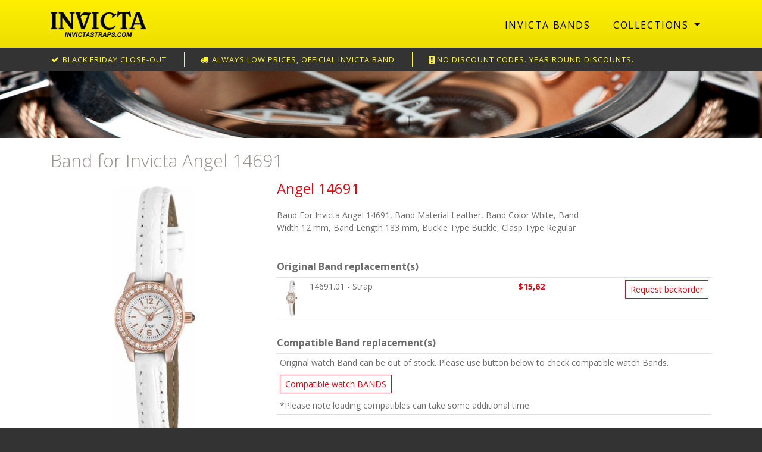

--- FILE ---
content_type: text/html; charset=utf-8
request_url: https://www.invictastraps.com/collections/angel/band-for-invicta-angel-14691/
body_size: 4556
content:
<!DOCTYPE html>
<html lang="en"><!-- InstanceBegin template="/Templates/INV-Banner.dwt.php" codeOutsideHTMLIsLocked="false" -->

<head>

    <meta charset="utf-8">
    <meta http-equiv="X-UA-Compatible" content="IE=edge">
    <meta name="viewport" content="width=device-width, initial-scale=1">
    <meta name="description" content="">
    <meta name="author" content="">
    <!-- InstanceBeginEditable name="doctitle" -->
    <title>Band for Invicta Angel 14691 | Invicta Watch Bands</title>
    <!-- InstanceEndEditable -->
    <!-- UI (o.a. datepicker) -->
    <link rel="stylesheet" href="//code.jquery.com/ui/1.11.4/themes/smoothness/jquery-ui.css">
	<link type="text/css" href="/css/service-invictastraps.css?v=1575041701" rel="stylesheet">

    
    <!-- HTML5 Shim and Respond.js IE8 support of HTML5 elements and media queries -->
    <!-- WARNING: Respond.js doesn't work if you view the page via file:// -->
    <!--[if lt IE 9]>
        <script src="https://oss.maxcdn.com/libs/html5shiv/3.7.0/html5shiv.js"></script>
        <script src="https://oss.maxcdn.com/libs/respond.js/1.4.2/respond.min.js"></script>
    <![endif]-->

    <link href="https://fonts.googleapis.com/css?family=Open+Sans:300,400,600,700" rel="stylesheet">
    <link rel="shortcut icon" href="/images/favicon.png"><!-- Start of  Zendesk Widget script -->
<script id="ze-snippet" src="https://static.zdassets.com/ekr/snippet.js?key=23863c3f-c65e-41b9-972d-539531f7fa64"> </script>
<!-- End of  Zendesk Widget script -->
<!-- Google Tag Manager -->
<script>(function(w,d,s,l,i){w[l]=w[l]||[];w[l].push({'gtm.start': new Date().getTime(),event:'gtm.js'});var f=d.getElementsByTagName(s)[0], j=d.createElement(s),dl=l!='dataLayer'?'&l='+l:'';j.async=true;j.src= 'https://www.googletagmanager.com/gtm.js?id='+i+dl;f.parentNode.insertBefore(j,f);})(window,document,'script','dataLayer','GTM-TPWVZ93J');</script>
<!-- End Google Tag Manager -->
<script type="text/javascript">
    (function(c,l,a,r,i,t,y){
        c[a]=c[a]||function(){(c[a].q=c[a].q||[]).push(arguments)};
        t=l.createElement(r);t.async=1;t.src="https://www.clarity.ms/tag/"+i;
        y=l.getElementsByTagName(r)[0];y.parentNode.insertBefore(t,y);
    })(window, document, "clarity", "script", "cjmpnr4ofe");
</script>
                <!-- Analytics - Google tag (gtag.js) -->
        <script async src=https://www.googletagmanager.com/gtag/js?id=G-11F87FZRHG></script>
        <script> window.dataLayer = window.dataLayer || []; function gtag(){dataLayer.push(arguments);} gtag('js', new Date()); gtag('config', 'G-11F87FZRHG');</script>
        
<!-- InstanceBeginEditable name="head" -->
<meta name="description" content="Band For Invicta Angel 14691, Band Material Leather, Band Color White, Band Width 12 mm, Band Length 183 mm, Buckle Type Buckle, Clasp Type Regular" />
<!-- InstanceEndEditable -->

</head>

<body>
            <!-- Google Tag Manager (noscript) -->
            <noscript><iframe src="https://www.googletagmanager.com/ns.html?id=GTM-TPWVZ93J" height="0" width="0" style="display:none;visibility:hidden"></iframe></noscript>
            <!-- End Google Tag Manager (noscript) -->

                <div class="head">
            <div class="container">
                <div class="head-inner">
                    <div class="logo-blok">
                        <a href="/" title="Invicta Watch">
                          <img src="/images/logo-10.png" class="logo" alt="Invicta" />
                        </a>
                    </div>
                    <div class="nav-blok">
						        <nav class="navbar navbar-expand-lg navbar-default">
          <div class="navbar-header">
            <button type="button" class="navbar-toggler navbar-toggle collapsed pull-left float-left" data-toggle="collapse" data-target="#navbar" aria-expanded="false" aria-controls="navbar">
              <i class="fa fa-bars fa-2x"></i>
            </button>
          </div>
          <div id="navbar" class="navbar-collapse collapse">
			<ul class="nav navbar-nav navbar-right ml-auto">
				                    <li class="nav-item"><a href="/" class="nav-link">Invicta Bands</a></li>
                            <li class="nav-item dropdown dropdown-md">
            <a href="/collections/" class="nav-link dropdown-toggle" data-toggle="dropdown">Collections <b class="caret"></b></a>
			<div class="dropdown-menu" style="padding-left:15px;">
            <div class="row">
			<div class="col-sm-6 col-6">
                <div class="list-unstyled">
                <div><a href="/collections/air-fighter/">Air Fighter</a></div><div><a href="/collections/air-warrior/">Air Warrior</a></div><div><a href="/collections/airpilot/">Airpilot</a></div><div><a href="/collections/akula/">Akula</a></div><div><a href="/collections/angel/">Angel</a></div><div><a href="/collections/aviator/">Aviator</a></div><div><a href="/collections/beavis--butthead/">Beavis &amp;amp; Butthead</a></div><div><a href="/collections/bolt/">Bolt</a></div><div><a href="/collections/britto/">Britto</a></div><div><a href="/collections/carbon-hawk/">Carbon Hawk</a></div><div><a href="/collections/celestial/">Celestial</a></div><div><a href="/collections/cerberus/">Cerberus</a></div><div><a href="/collections/chaos/">Chaos</a></div><div><a href="/collections/character-collection/">Character Collection</a></div><div><a href="/collections/coalition-forces/">Coalition Forces</a></div><div><a href="/collections/conquest/">Conquest</a></div><div><a href="/collections/conquest-elite/">Conquest Elite</a></div><div><a href="/collections/conquest-seaop/">Conquest SeaOp</a></div><div><a href="/collections/corduba/">Corduba</a></div><div><a href="/collections/crossfire/">Crossfire</a></div><div><a href="/collections/dc-comics/">DC Comics</a></div><div><a href="/collections/disney-limited-edition/">Disney Limited Edition</a></div><div><a href="/collections/dna/">DNA</a></div><div><a href="/collections/essentials/">ESSENTIALS</a></div><div><a href="/collections/excursion/">Excursion</a></div><div><a href="/collections/five-elements/">Five Elements</a></div><div><a href="/collections/flight-commander-one/">Flight Commander One</a></div><div><a href="/collections/flying-fox/">Flying Fox</a></div><div><a href="/collections/fusion/">Fusion</a></div><div><a href="/collections/gear-head/">Gear Head</a></div><div><a href="/collections/gladiator/">Gladiator</a></div><div><a href="/collections/grand-diver/">Grand Diver</a></div><div><a href="/collections/helios/">Helios</a></div><div><a href="/collections/heritage/">Heritage</a></div><div><a href="/collections/huracan/">Huracan</a></div><div><a href="/collections/hydromax/">Hydromax</a></div><div><a href="/collections/i-by-invicta/">I by Invicta</a></div><div><a href="/collections/i-force/">I-Force</a></div><div><a href="/collections/invicta-racing/">Invicta Racing</a></div><div><a href="/collections/jailbreak/">Jailbreak</a></div><div><a href="/collections/jm-correa/">JM Correa</a></div><div><a href="/collections/jt/">JT</a></div><div><a href="/collections/king-python/">King Python</a></div><div><a href="/collections/kraken/">Kraken</a></div><div><a href="/collections/lucid/">Lucid</a></div><div><a href="/collections/lupah/">Lupah</a></div><div><a href="/collections/mammoth/">Mammoth</a></div></div></div><div class="col-sm-6 col-6"><div class="list-unstyled"><div><a href="/collections/man-of-war/">Man of War</a></div><div><a href="/collections/marvel/">Marvel</a></div><div><a href="/collections/masterpiece/">Masterpiece</a></div><div><a href="/collections/mayamar/">Mayamar</a></div><div><a href="/collections/mini-ring-watch/">MINI RING WATCH</a></div><div><a href="/collections/mlb/">MLB</a></div><div><a href="/collections/montres-prestige/">Montres Prestige</a></div><div><a href="/collections/nfl/">NFL</a></div><div><a href="/collections/nhl/">NHL</a></div><div><a href="/collections/noble/">Noble</a></div><div><a href="/collections/ocean-predator/">OCEAN PREDATOR</a></div><div><a href="/collections/ocean-quest/">Ocean Quest</a></div><div><a href="/collections/ocean-reef/">Ocean Reef</a></div><div><a href="/collections/ocean-voyage/">OCEAN VOYAGE</a></div><div><a href="/collections/pro-diver/">Pro Diver</a></div><div><a href="/collections/reserve/">Reserve</a></div><div><a href="/collections/ripsaw/">Ripsaw</a></div><div><a href="/collections/russian-diver/">Russian Diver</a></div><div><a href="/collections/s1/">S1</a></div><div><a href="/collections/s1-rally/">S1 Rally</a></div><div><a href="/collections/sea-base/">Sea Base</a></div><div><a href="/collections/sea-hunter/">Sea Hunter</a></div><div><a href="/collections/sea-monster/">Sea Monster</a></div><div><a href="/collections/sea-spider/">Sea Spider</a></div><div><a href="/collections/sea-vulture/">Sea Vulture</a></div><div><a href="/collections/shaq/">SHAQ</a></div><div><a href="/collections/signature/">Signature</a></div><div><a href="/collections/simpsons/">Simpsons</a></div><div><a href="/collections/smart-chassis/">Smart Chassis</a></div><div><a href="/collections/south-park/">South Park</a></div><div><a href="/collections/special-elite-forces/">Special Elite Forces</a></div><div><a href="/collections/special-forces/">Special Forces</a></div><div><a href="/collections/specialty/">Specialty</a></div><div><a href="/collections/speedway/">Speedway</a></div><div><a href="/collections/sponge-bob/">Sponge Bob</a></div><div><a href="/collections/star-wars/">Star Wars</a></div><div><a href="/collections/subaqua/">Subaqua</a></div><div><a href="/collections/swiss-made/">SWISS MADE</a></div><div><a href="/collections/the-muppets/">The Muppets</a></div><div><a href="/collections/thermoglow/">ThermoGlow</a></div><div><a href="/collections/ti-22/">TI-22</a></div><div><a href="/collections/us-army/">U.S. Army</a></div><div><a href="/collections/us-navy/">U.S. Navy</a></div><div><a href="/collections/venom/">Venom</a></div><div><a href="/collections/vintage/">Vintage</a></div><div><a href="/collections/x-wing/">X-Wing</a></div>                </div>
            </div>
            </div>
            </div>
        </li>
        
					                            </ul>
          </div>
        </nav>
                        </div>
                </div>
            </div>
        </div>

         
<div class="content">
	            <div class="conversiebalk">
            	<div class="container">
                    	<div class="item"><i class="fa fa-check fa-fw" aria-hidden="true"></i> black friday close-out</div>
                    	<div class="item2 d-none d-lg-inline-block"><i class="fa fa-truck fa-fw" aria-hidden="true"></i> Always low prices, Official Invicta band</div>
                        <div class="item2 d-none d-lg-inline-block"><i class="fa fa-building fa-fw" aria-hidden="true"></i>NO discount codes. Year round discounts.</div>
                	                </div>
            </div>
            			<div class="topbanner">
				<img src="/images/bg-banner-10.jpg" class="img-responsive img-fluid" />
			</div>
			    <div class="container">
<!-- InstanceBeginEditable name="Content" -->
<div class="app">
            <div class="row">
                <div class="col-md-12">
                    <h1>Band for Invicta Angel 14691</h1>
                    <div class="product">
                        <div class="row">

                            <div class="col-md-8 col-sm-9 pull-right order-last">
                                <div class="row">
                                    <div class="col-md-9">
                                        <h2>Angel 14691</h2>
                                        <p>Band For Invicta Angel 14691, Band Material Leather, Band Color White, Band Width 12 mm, Band Length 183 mm, Buckle Type Buckle, Clasp Type Regular</p>                                    </div>
                                </div>
                                <h3>Original Band replacement(s)</h3><table class="table table-condensed table-sm table-hover">                <tr>
                  <td width="50"><img src="/images/default-product-img.jpg" data-src="https://www.invictastraps.com/reparaties/uploads/imgcache/BRAND-7924.jpg" class="img-responsive img-fluid center-block mx-auto d-block lazy" width="50" height="50" /></td>
                  <td>
				  	<div class="row">
                    	<div class="col-md-6">14691.01 - Strap </div>
                    	<div class="col-md-6">
                        	<div class="row">
                            	<div class="col-xs-6 col-6 prijs">
	                                <p>$15,62</p>
                                </div>
                            	<div class="col-xs-6 col-6 text-right">
									<a href="mailto:bands@invictastraps.com?SUBJECT=Inquiry Band 14691.01" class="btn btn-default btn-outline-primary btn-sm">Request backorder</a>                                </div>
                            </div>
                        </div>
                    </div>
				  </td>
                </tr>
                </table><h3>Compatible Band replacement(s)</h3><table class="table table-condensed table-sm table-hover"><tr><td>Original watch Band can be out of stock. Please use button below to check compatible watch Bands.<div style="padding:10px 0px;"><a href="?showcomp=1" rel="nofollow" class="btn btn-sm btn-outline-primary">Compatible watch BANDS</a></div>*Please note loading compatibles can take some additional time.</td></tr></table>                            </div>

                            <div class="col-md-4 col-sm-3 pull-left order-first">
                                <div class="image">
                                    <img src="/images/default-product-img.jpg" data-src="https://www.invictastraps.com/reparaties/uploads/imgcache/BRAND-7924.jpg" class="img-responsive img-fluid center-block mx-auto d-block lazy" />                                </div>
                                <br />
                                                                <a href="/collections/" class="btn btn-default btn-outline-primary btn-sm mb-3">Browse collections</a>                            </div>
                        </div>
                    </div>
                </div>
            </div>
            </div>
<!-- InstanceEndEditable -->
    </div>
</div>

			<div class="footer">
				<div class="container">
                	<div class="row">
                    	<div class="col-md-4 col-footer">
                            <strong>Invicta Straps</strong><br />
                            Invicta watch bands for sale<br />
                            1-stop Invicta Bands & Spare parts<br />
                            100% original Invicta spare parts and bands<br />
                            Fedex priority envelop shipping<br />
                            E-mail: bands@invictastraps.com
                        </div>
                    	<div class="col-md-4 col-footer">
                        	<strong>Invicta Bands</strong><br />
                            <a href="/">Search Bands</a><br />
<a href="/collections/">Browse Collections</a><br />
<a href="/terms-and-conditions.html">Terms and conditions</a><br />
<a href="/return-policy.html">Return Policy</a><br />
						</div>

						                    	<div class="col-md-4 col-footer">
                            <img src="/img/invicta-payment-methods.png" class="img-responsive img-fluid img-payment" alt="Payment options" />
						</div>
                    </div>
                    <div class="copyright">
                    	&copy; 2026 Invicta Straps
                    </div>
								</div>
        
        <script src="https://code.jquery.com/jquery-3.3.1.min.js"></script>
		<script src="https://cdnjs.cloudflare.com/ajax/libs/popper.js/1.14.7/umd/popper.min.js" integrity="sha384-UO2eT0CpHqdSJQ6hJty5KVphtPhzWj9WO1clHTMGa3JDZwrnQq4sF86dIHNDz0W1" crossorigin="anonymous"></script>
        <!-- UI (o.a. datepicker) -->
        <script src="https://code.jquery.com/ui/1.12.1/jquery-ui.min.js" integrity="sha256-VazP97ZCwtekAsvgPBSUwPFKdrwD3unUfSGVYrahUqU=" crossorigin="anonymous"></script>
        
        <script src="https://stackpath.bootstrapcdn.com/bootstrap/4.3.1/js/bootstrap.min.js" integrity="sha384-JjSmVgyd0p3pXB1rRibZUAYoIIy6OrQ6VrjIEaFf/nJGzIxFDsf4x0xIM+B07jRM" crossorigin="anonymous"></script>
        		<!-- LAZY LOAD -->
        <script type="text/javascript" src="https://cdnjs.cloudflare.com/ajax/libs/jquery.lazy/1.7.4/jquery.lazy.min.js"></script>
        <!-- CUSTOM -->
        <script src="/js/custom.js?1641811185"></script>
        <!-- FONT AWESOME -->
        <link rel="stylesheet" href="https://maxcdn.bootstrapcdn.com/font-awesome/4.5.0/css/font-awesome.min.css">
        <!-- InstanceBeginEditable name="Script" -->
<!-- InstanceEndEditable -->
</body>

<!-- InstanceEnd --></html>
